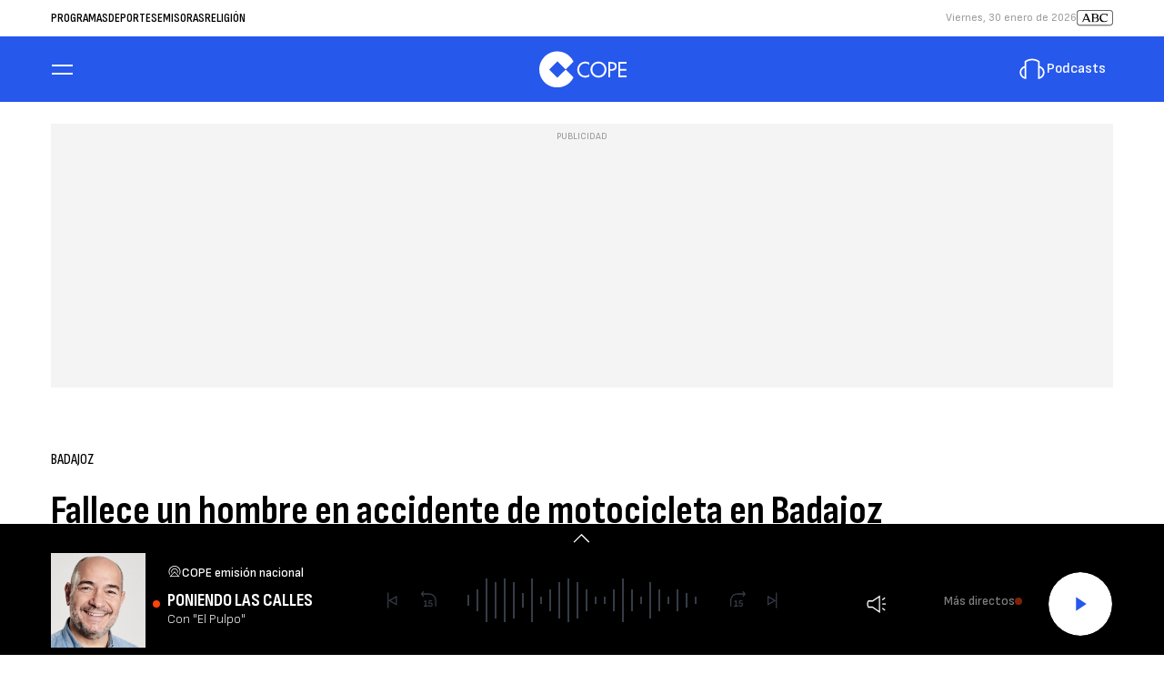

--- FILE ---
content_type: application/javascript; charset=utf-8
request_url: https://fundingchoicesmessages.google.com/f/AGSKWxVXeMITDUWOx_MchpTUIbeCV-KR-_6BaFgmWM1tBgwNyHrlD5XcRxXOEes_Sb_M4KOADjKCtbLPEj70rAy6QtMIHkJgpxwn50sSC-n7SNcNFcKoLukisl0mQrQvtEsqg5UOXKZ4DQ==?fccs=W251bGwsbnVsbCxudWxsLG51bGwsbnVsbCxudWxsLFsxNzY5NzM2MTgwLDI5ODAwMDAwMF0sbnVsbCxudWxsLG51bGwsW251bGwsWzcsMTAsNl0sbnVsbCxudWxsLG51bGwsbnVsbCxudWxsLG51bGwsbnVsbCxudWxsLG51bGwsM10sImh0dHBzOi8vd3d3LmNvcGUuZXMvZW1pc29yYXMvZXh0cmVtYWR1cmEvYmFkYWpvei1wcm92aW5jaWEvYmFkYWpvei9ub3RpY2lhcy9mYWxsZWNlLWhvbWJyZS1hY2NpZGVudGUtbW90b2NpY2xldGEtYmFkYWpvei0yMDI0MDYwOV8zMzQxMzczIixudWxsLFtbOCwiemplblNWLW1Fc3MiXSxbOSwiZW4tVVMiXSxbMTYsIlsxLDEsMV0iXSxbMTksIjIiXSxbMjQsIiJdLFsyOSwiZmFsc2UiXV1d
body_size: 138
content:
if (typeof __googlefc.fcKernelManager.run === 'function') {"use strict";this.default_ContributorServingResponseClientJs=this.default_ContributorServingResponseClientJs||{};(function(_){var window=this;
try{
var qp=function(a){this.A=_.t(a)};_.u(qp,_.J);var rp=function(a){this.A=_.t(a)};_.u(rp,_.J);rp.prototype.getWhitelistStatus=function(){return _.F(this,2)};var sp=function(a){this.A=_.t(a)};_.u(sp,_.J);var tp=_.ed(sp),up=function(a,b,c){this.B=a;this.j=_.A(b,qp,1);this.l=_.A(b,_.Pk,3);this.F=_.A(b,rp,4);a=this.B.location.hostname;this.D=_.Fg(this.j,2)&&_.O(this.j,2)!==""?_.O(this.j,2):a;a=new _.Qg(_.Qk(this.l));this.C=new _.dh(_.q.document,this.D,a);this.console=null;this.o=new _.mp(this.B,c,a)};
up.prototype.run=function(){if(_.O(this.j,3)){var a=this.C,b=_.O(this.j,3),c=_.fh(a),d=new _.Wg;b=_.hg(d,1,b);c=_.C(c,1,b);_.jh(a,c)}else _.gh(this.C,"FCNEC");_.op(this.o,_.A(this.l,_.De,1),this.l.getDefaultConsentRevocationText(),this.l.getDefaultConsentRevocationCloseText(),this.l.getDefaultConsentRevocationAttestationText(),this.D);_.pp(this.o,_.F(this.F,1),this.F.getWhitelistStatus());var e;a=(e=this.B.googlefc)==null?void 0:e.__executeManualDeployment;a!==void 0&&typeof a==="function"&&_.To(this.o.G,
"manualDeploymentApi")};var vp=function(){};vp.prototype.run=function(a,b,c){var d;return _.v(function(e){d=tp(b);(new up(a,d,c)).run();return e.return({})})};_.Tk(7,new vp);
}catch(e){_._DumpException(e)}
}).call(this,this.default_ContributorServingResponseClientJs);
// Google Inc.

//# sourceURL=/_/mss/boq-content-ads-contributor/_/js/k=boq-content-ads-contributor.ContributorServingResponseClientJs.en_US.zjenSV-mEss.es5.O/d=1/exm=ad_blocking_detection_executable,kernel_loader,loader_js_executable,web_iab_us_states_signal_executable/ed=1/rs=AJlcJMwkzeCrPzcr4ZTu9XKJQ6RjDJX32Q/m=cookie_refresh_executable
__googlefc.fcKernelManager.run('\x5b\x5b\x5b7,\x22\x5b\x5bnull,\\\x22cope.es\\\x22,\\\x22AKsRol8aXYIcSQEQ5bbnZ9O1zjaag0rVmSfVqBnp_DWTTAGzTVEuqqMP3NdSqxvWNeSSkzhz9HdzWX8FQhNE_0crzTZ8hCvRGCerDaNTXwrlPBJnK7bK0puW539bFWKU_80mSjPZcj_oIw8R4G4MPg0fB9xhs-qoCw\\\\u003d\\\\u003d\\\x22\x5d,null,\x5b\x5bnull,null,null,\\\x22https:\/\/fundingchoicesmessages.google.com\/f\/AGSKWxXWolWZmXeoyc5X_9zS18MaWMGtfQc7meNrfmRxMwVVDnxdsuzSvNbLdgwlEHkBQ_xwIVZRNZ3QwYZ5ZAxmemFuQHMiMn_cbfT7LWee-4quiLd_NM9lD3oMMeh1CdGsZzIMGOS6WA\\\\u003d\\\\u003d\\\x22\x5d,null,null,\x5bnull,null,null,\\\x22https:\/\/fundingchoicesmessages.google.com\/el\/AGSKWxUKD9Q6UF8aUd5xvWmVIjQKj3j16QpQdVrafi7rn0Vv9AuhmJx2U_-nakIeqc1TPUkdwbTdU0DFNnDzjlnjW0XMFG5gaSMdbSd0kchmRVnQQDZ0svjGnB3JATDRBuzuCjFyyE0L6g\\\\u003d\\\\u003d\\\x22\x5d,null,\x5bnull,\x5b7,10,6\x5d,null,null,null,null,null,null,null,null,null,3\x5d\x5d,\x5b2,1\x5d\x5d\x22\x5d\x5d,\x5bnull,null,null,\x22https:\/\/fundingchoicesmessages.google.com\/f\/AGSKWxWfgiAkzZEgU8NTom7yfBXDLm5OX62-UF3NLaEIjZLcow-1uGo0uDwcICZalNItWVi-RYRs3uObWVEzfpW0bZjaMhyjDh5QUlAeVkCHG36GoLgMZZOG7lQl4CebXbLsQQmOlZobOA\\u003d\\u003d\x22\x5d\x5d');}

--- FILE ---
content_type: application/javascript; charset=utf-8
request_url: https://fundingchoicesmessages.google.com/f/AGSKWxV0fbRk90uzgbue9u_serGh5paMFnmtL7Vx6XRWotpPAHxdTYjMTKbSObvFVuV1eH9KQruGjRW_8r4k6ZgarSMu2CxPurKScdBTu3paHduWYy1zJzUqCFgJCzbeHQ1T-0pgWHmFxUVzz-5FqpaRn5vMU6FCahqjij7470JJxN3EkT4ZdZashnblaDIo/_/curlad./ads.w3c./ad_wide__ad_interactive.-ContentAd-
body_size: -1284
content:
window['511a68d3-6286-4fa1-a587-4201d05a1c57'] = true;